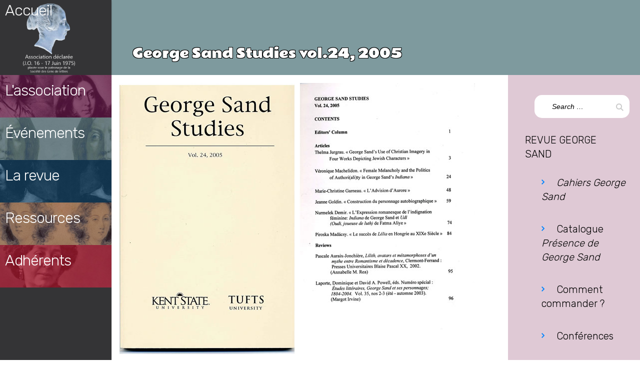

--- FILE ---
content_type: text/html; charset=UTF-8
request_url: https://www.amisdegeorgesand.info/gss24/
body_size: 8731
content:
<!DOCTYPE html>
<html lang="fr-FR" itemscope itemtype="http://schema.org/WebSite">
<head>
<meta charset="UTF-8">
<meta name="viewport" content="width=device-width, initial-scale=1">
<link rel="profile" href="http://gmpg.org/xfn/11">
<link rel="pingback" href="https://www.amisdegeorgesand.info/xmlrpc.php">
<title>George Sand Studies vol.24, 2005 &#8211; Les Amis de George Sand</title>
<meta name='robots' content='max-image-preview:large' />
	<style>img:is([sizes="auto" i], [sizes^="auto," i]) { contain-intrinsic-size: 3000px 1500px }</style>
	<link rel="alternate" type="application/rss+xml" title="Les Amis de George Sand &raquo; Flux" href="https://www.amisdegeorgesand.info/feed/" />
<link rel="alternate" type="application/rss+xml" title="Les Amis de George Sand &raquo; Flux des commentaires" href="https://www.amisdegeorgesand.info/comments/feed/" />
<script type="text/javascript">
/* <![CDATA[ */
window._wpemojiSettings = {"baseUrl":"https:\/\/s.w.org\/images\/core\/emoji\/15.0.3\/72x72\/","ext":".png","svgUrl":"https:\/\/s.w.org\/images\/core\/emoji\/15.0.3\/svg\/","svgExt":".svg","source":{"concatemoji":"https:\/\/www.amisdegeorgesand.info\/wp-includes\/js\/wp-emoji-release.min.js?ver=6.7.4.1759134344"}};
/*! This file is auto-generated */
!function(i,n){var o,s,e;function c(e){try{var t={supportTests:e,timestamp:(new Date).valueOf()};sessionStorage.setItem(o,JSON.stringify(t))}catch(e){}}function p(e,t,n){e.clearRect(0,0,e.canvas.width,e.canvas.height),e.fillText(t,0,0);var t=new Uint32Array(e.getImageData(0,0,e.canvas.width,e.canvas.height).data),r=(e.clearRect(0,0,e.canvas.width,e.canvas.height),e.fillText(n,0,0),new Uint32Array(e.getImageData(0,0,e.canvas.width,e.canvas.height).data));return t.every(function(e,t){return e===r[t]})}function u(e,t,n){switch(t){case"flag":return n(e,"\ud83c\udff3\ufe0f\u200d\u26a7\ufe0f","\ud83c\udff3\ufe0f\u200b\u26a7\ufe0f")?!1:!n(e,"\ud83c\uddfa\ud83c\uddf3","\ud83c\uddfa\u200b\ud83c\uddf3")&&!n(e,"\ud83c\udff4\udb40\udc67\udb40\udc62\udb40\udc65\udb40\udc6e\udb40\udc67\udb40\udc7f","\ud83c\udff4\u200b\udb40\udc67\u200b\udb40\udc62\u200b\udb40\udc65\u200b\udb40\udc6e\u200b\udb40\udc67\u200b\udb40\udc7f");case"emoji":return!n(e,"\ud83d\udc26\u200d\u2b1b","\ud83d\udc26\u200b\u2b1b")}return!1}function f(e,t,n){var r="undefined"!=typeof WorkerGlobalScope&&self instanceof WorkerGlobalScope?new OffscreenCanvas(300,150):i.createElement("canvas"),a=r.getContext("2d",{willReadFrequently:!0}),o=(a.textBaseline="top",a.font="600 32px Arial",{});return e.forEach(function(e){o[e]=t(a,e,n)}),o}function t(e){var t=i.createElement("script");t.src=e,t.defer=!0,i.head.appendChild(t)}"undefined"!=typeof Promise&&(o="wpEmojiSettingsSupports",s=["flag","emoji"],n.supports={everything:!0,everythingExceptFlag:!0},e=new Promise(function(e){i.addEventListener("DOMContentLoaded",e,{once:!0})}),new Promise(function(t){var n=function(){try{var e=JSON.parse(sessionStorage.getItem(o));if("object"==typeof e&&"number"==typeof e.timestamp&&(new Date).valueOf()<e.timestamp+604800&&"object"==typeof e.supportTests)return e.supportTests}catch(e){}return null}();if(!n){if("undefined"!=typeof Worker&&"undefined"!=typeof OffscreenCanvas&&"undefined"!=typeof URL&&URL.createObjectURL&&"undefined"!=typeof Blob)try{var e="postMessage("+f.toString()+"("+[JSON.stringify(s),u.toString(),p.toString()].join(",")+"));",r=new Blob([e],{type:"text/javascript"}),a=new Worker(URL.createObjectURL(r),{name:"wpTestEmojiSupports"});return void(a.onmessage=function(e){c(n=e.data),a.terminate(),t(n)})}catch(e){}c(n=f(s,u,p))}t(n)}).then(function(e){for(var t in e)n.supports[t]=e[t],n.supports.everything=n.supports.everything&&n.supports[t],"flag"!==t&&(n.supports.everythingExceptFlag=n.supports.everythingExceptFlag&&n.supports[t]);n.supports.everythingExceptFlag=n.supports.everythingExceptFlag&&!n.supports.flag,n.DOMReady=!1,n.readyCallback=function(){n.DOMReady=!0}}).then(function(){return e}).then(function(){var e;n.supports.everything||(n.readyCallback(),(e=n.source||{}).concatemoji?t(e.concatemoji):e.wpemoji&&e.twemoji&&(t(e.twemoji),t(e.wpemoji)))}))}((window,document),window._wpemojiSettings);
/* ]]> */
</script>
<link rel='stylesheet' id='wpapp-styles-css' href='https://www.amisdegeorgesand.info/wp-content/plugins/wordpress-easy-paypal-payment-or-donation-accept-plugin/wpapp-styles.css?ver=6.7.4.1759134344' type='text/css' media='all' />
<style id='wp-emoji-styles-inline-css' type='text/css'>

	img.wp-smiley, img.emoji {
		display: inline !important;
		border: none !important;
		box-shadow: none !important;
		height: 1em !important;
		width: 1em !important;
		margin: 0 0.07em !important;
		vertical-align: -0.1em !important;
		background: none !important;
		padding: 0 !important;
	}
</style>
<link rel='stylesheet' id='wp-block-library-css' href='https://www.amisdegeorgesand.info/wp-includes/css/dist/block-library/style.min.css?ver=6.7.4.1759134344' type='text/css' media='all' />
<style id='pdfemb-pdf-embedder-viewer-style-inline-css' type='text/css'>
.wp-block-pdfemb-pdf-embedder-viewer{max-width:none}

</style>
<style id='classic-theme-styles-inline-css' type='text/css'>
/*! This file is auto-generated */
.wp-block-button__link{color:#fff;background-color:#32373c;border-radius:9999px;box-shadow:none;text-decoration:none;padding:calc(.667em + 2px) calc(1.333em + 2px);font-size:1.125em}.wp-block-file__button{background:#32373c;color:#fff;text-decoration:none}
</style>
<style id='global-styles-inline-css' type='text/css'>
:root{--wp--preset--aspect-ratio--square: 1;--wp--preset--aspect-ratio--4-3: 4/3;--wp--preset--aspect-ratio--3-4: 3/4;--wp--preset--aspect-ratio--3-2: 3/2;--wp--preset--aspect-ratio--2-3: 2/3;--wp--preset--aspect-ratio--16-9: 16/9;--wp--preset--aspect-ratio--9-16: 9/16;--wp--preset--color--black: #000000;--wp--preset--color--cyan-bluish-gray: #abb8c3;--wp--preset--color--white: #ffffff;--wp--preset--color--pale-pink: #f78da7;--wp--preset--color--vivid-red: #cf2e2e;--wp--preset--color--luminous-vivid-orange: #ff6900;--wp--preset--color--luminous-vivid-amber: #fcb900;--wp--preset--color--light-green-cyan: #7bdcb5;--wp--preset--color--vivid-green-cyan: #00d084;--wp--preset--color--pale-cyan-blue: #8ed1fc;--wp--preset--color--vivid-cyan-blue: #0693e3;--wp--preset--color--vivid-purple: #9b51e0;--wp--preset--gradient--vivid-cyan-blue-to-vivid-purple: linear-gradient(135deg,rgba(6,147,227,1) 0%,rgb(155,81,224) 100%);--wp--preset--gradient--light-green-cyan-to-vivid-green-cyan: linear-gradient(135deg,rgb(122,220,180) 0%,rgb(0,208,130) 100%);--wp--preset--gradient--luminous-vivid-amber-to-luminous-vivid-orange: linear-gradient(135deg,rgba(252,185,0,1) 0%,rgba(255,105,0,1) 100%);--wp--preset--gradient--luminous-vivid-orange-to-vivid-red: linear-gradient(135deg,rgba(255,105,0,1) 0%,rgb(207,46,46) 100%);--wp--preset--gradient--very-light-gray-to-cyan-bluish-gray: linear-gradient(135deg,rgb(238,238,238) 0%,rgb(169,184,195) 100%);--wp--preset--gradient--cool-to-warm-spectrum: linear-gradient(135deg,rgb(74,234,220) 0%,rgb(151,120,209) 20%,rgb(207,42,186) 40%,rgb(238,44,130) 60%,rgb(251,105,98) 80%,rgb(254,248,76) 100%);--wp--preset--gradient--blush-light-purple: linear-gradient(135deg,rgb(255,206,236) 0%,rgb(152,150,240) 100%);--wp--preset--gradient--blush-bordeaux: linear-gradient(135deg,rgb(254,205,165) 0%,rgb(254,45,45) 50%,rgb(107,0,62) 100%);--wp--preset--gradient--luminous-dusk: linear-gradient(135deg,rgb(255,203,112) 0%,rgb(199,81,192) 50%,rgb(65,88,208) 100%);--wp--preset--gradient--pale-ocean: linear-gradient(135deg,rgb(255,245,203) 0%,rgb(182,227,212) 50%,rgb(51,167,181) 100%);--wp--preset--gradient--electric-grass: linear-gradient(135deg,rgb(202,248,128) 0%,rgb(113,206,126) 100%);--wp--preset--gradient--midnight: linear-gradient(135deg,rgb(2,3,129) 0%,rgb(40,116,252) 100%);--wp--preset--font-size--small: 13px;--wp--preset--font-size--medium: 20px;--wp--preset--font-size--large: 36px;--wp--preset--font-size--x-large: 42px;--wp--preset--spacing--20: 0.44rem;--wp--preset--spacing--30: 0.67rem;--wp--preset--spacing--40: 1rem;--wp--preset--spacing--50: 1.5rem;--wp--preset--spacing--60: 2.25rem;--wp--preset--spacing--70: 3.38rem;--wp--preset--spacing--80: 5.06rem;--wp--preset--shadow--natural: 6px 6px 9px rgba(0, 0, 0, 0.2);--wp--preset--shadow--deep: 12px 12px 50px rgba(0, 0, 0, 0.4);--wp--preset--shadow--sharp: 6px 6px 0px rgba(0, 0, 0, 0.2);--wp--preset--shadow--outlined: 6px 6px 0px -3px rgba(255, 255, 255, 1), 6px 6px rgba(0, 0, 0, 1);--wp--preset--shadow--crisp: 6px 6px 0px rgba(0, 0, 0, 1);}:where(.is-layout-flex){gap: 0.5em;}:where(.is-layout-grid){gap: 0.5em;}body .is-layout-flex{display: flex;}.is-layout-flex{flex-wrap: wrap;align-items: center;}.is-layout-flex > :is(*, div){margin: 0;}body .is-layout-grid{display: grid;}.is-layout-grid > :is(*, div){margin: 0;}:where(.wp-block-columns.is-layout-flex){gap: 2em;}:where(.wp-block-columns.is-layout-grid){gap: 2em;}:where(.wp-block-post-template.is-layout-flex){gap: 1.25em;}:where(.wp-block-post-template.is-layout-grid){gap: 1.25em;}.has-black-color{color: var(--wp--preset--color--black) !important;}.has-cyan-bluish-gray-color{color: var(--wp--preset--color--cyan-bluish-gray) !important;}.has-white-color{color: var(--wp--preset--color--white) !important;}.has-pale-pink-color{color: var(--wp--preset--color--pale-pink) !important;}.has-vivid-red-color{color: var(--wp--preset--color--vivid-red) !important;}.has-luminous-vivid-orange-color{color: var(--wp--preset--color--luminous-vivid-orange) !important;}.has-luminous-vivid-amber-color{color: var(--wp--preset--color--luminous-vivid-amber) !important;}.has-light-green-cyan-color{color: var(--wp--preset--color--light-green-cyan) !important;}.has-vivid-green-cyan-color{color: var(--wp--preset--color--vivid-green-cyan) !important;}.has-pale-cyan-blue-color{color: var(--wp--preset--color--pale-cyan-blue) !important;}.has-vivid-cyan-blue-color{color: var(--wp--preset--color--vivid-cyan-blue) !important;}.has-vivid-purple-color{color: var(--wp--preset--color--vivid-purple) !important;}.has-black-background-color{background-color: var(--wp--preset--color--black) !important;}.has-cyan-bluish-gray-background-color{background-color: var(--wp--preset--color--cyan-bluish-gray) !important;}.has-white-background-color{background-color: var(--wp--preset--color--white) !important;}.has-pale-pink-background-color{background-color: var(--wp--preset--color--pale-pink) !important;}.has-vivid-red-background-color{background-color: var(--wp--preset--color--vivid-red) !important;}.has-luminous-vivid-orange-background-color{background-color: var(--wp--preset--color--luminous-vivid-orange) !important;}.has-luminous-vivid-amber-background-color{background-color: var(--wp--preset--color--luminous-vivid-amber) !important;}.has-light-green-cyan-background-color{background-color: var(--wp--preset--color--light-green-cyan) !important;}.has-vivid-green-cyan-background-color{background-color: var(--wp--preset--color--vivid-green-cyan) !important;}.has-pale-cyan-blue-background-color{background-color: var(--wp--preset--color--pale-cyan-blue) !important;}.has-vivid-cyan-blue-background-color{background-color: var(--wp--preset--color--vivid-cyan-blue) !important;}.has-vivid-purple-background-color{background-color: var(--wp--preset--color--vivid-purple) !important;}.has-black-border-color{border-color: var(--wp--preset--color--black) !important;}.has-cyan-bluish-gray-border-color{border-color: var(--wp--preset--color--cyan-bluish-gray) !important;}.has-white-border-color{border-color: var(--wp--preset--color--white) !important;}.has-pale-pink-border-color{border-color: var(--wp--preset--color--pale-pink) !important;}.has-vivid-red-border-color{border-color: var(--wp--preset--color--vivid-red) !important;}.has-luminous-vivid-orange-border-color{border-color: var(--wp--preset--color--luminous-vivid-orange) !important;}.has-luminous-vivid-amber-border-color{border-color: var(--wp--preset--color--luminous-vivid-amber) !important;}.has-light-green-cyan-border-color{border-color: var(--wp--preset--color--light-green-cyan) !important;}.has-vivid-green-cyan-border-color{border-color: var(--wp--preset--color--vivid-green-cyan) !important;}.has-pale-cyan-blue-border-color{border-color: var(--wp--preset--color--pale-cyan-blue) !important;}.has-vivid-cyan-blue-border-color{border-color: var(--wp--preset--color--vivid-cyan-blue) !important;}.has-vivid-purple-border-color{border-color: var(--wp--preset--color--vivid-purple) !important;}.has-vivid-cyan-blue-to-vivid-purple-gradient-background{background: var(--wp--preset--gradient--vivid-cyan-blue-to-vivid-purple) !important;}.has-light-green-cyan-to-vivid-green-cyan-gradient-background{background: var(--wp--preset--gradient--light-green-cyan-to-vivid-green-cyan) !important;}.has-luminous-vivid-amber-to-luminous-vivid-orange-gradient-background{background: var(--wp--preset--gradient--luminous-vivid-amber-to-luminous-vivid-orange) !important;}.has-luminous-vivid-orange-to-vivid-red-gradient-background{background: var(--wp--preset--gradient--luminous-vivid-orange-to-vivid-red) !important;}.has-very-light-gray-to-cyan-bluish-gray-gradient-background{background: var(--wp--preset--gradient--very-light-gray-to-cyan-bluish-gray) !important;}.has-cool-to-warm-spectrum-gradient-background{background: var(--wp--preset--gradient--cool-to-warm-spectrum) !important;}.has-blush-light-purple-gradient-background{background: var(--wp--preset--gradient--blush-light-purple) !important;}.has-blush-bordeaux-gradient-background{background: var(--wp--preset--gradient--blush-bordeaux) !important;}.has-luminous-dusk-gradient-background{background: var(--wp--preset--gradient--luminous-dusk) !important;}.has-pale-ocean-gradient-background{background: var(--wp--preset--gradient--pale-ocean) !important;}.has-electric-grass-gradient-background{background: var(--wp--preset--gradient--electric-grass) !important;}.has-midnight-gradient-background{background: var(--wp--preset--gradient--midnight) !important;}.has-small-font-size{font-size: var(--wp--preset--font-size--small) !important;}.has-medium-font-size{font-size: var(--wp--preset--font-size--medium) !important;}.has-large-font-size{font-size: var(--wp--preset--font-size--large) !important;}.has-x-large-font-size{font-size: var(--wp--preset--font-size--x-large) !important;}
:where(.wp-block-post-template.is-layout-flex){gap: 1.25em;}:where(.wp-block-post-template.is-layout-grid){gap: 1.25em;}
:where(.wp-block-columns.is-layout-flex){gap: 2em;}:where(.wp-block-columns.is-layout-grid){gap: 2em;}
:root :where(.wp-block-pullquote){font-size: 1.5em;line-height: 1.6;}
</style>
<link rel='stylesheet' id='collapseomatic-css-css' href='https://www.amisdegeorgesand.info/wp-content/plugins/jquery-collapse-o-matic/light_style.css?ver=1.6.1759134344' type='text/css' media='all' />
<link rel='stylesheet' id='ivory-search-styles-css' href='https://www.amisdegeorgesand.info/wp-content/plugins/add-search-to-menu/public/css/ivory-search.min.css?ver=5.5.8.1759134344' type='text/css' media='all' />
<link rel='stylesheet' id='parent-style-css' href='https://www.amisdegeorgesand.info/wp-content/themes/qoob/style.css?ver=6.7.4.1759134344' type='text/css' media='all' />
<link rel='stylesheet' id='child-style-css' href='https://www.amisdegeorgesand.info/wp-content/themes/qoob-child/style.css?ver=6.7.4.1759134344' type='text/css' media='all' />
<link rel='stylesheet' id='qoob_custom_bootstrap-css' href='https://www.amisdegeorgesand.info/wp-content/themes/qoob/css/bootstrap.css?ver=6.7.4.1759134344' type='text/css' media='all' />
<link rel='stylesheet' id='qoob-fonts-css' href='https://www.amisdegeorgesand.info/wp-content/themes/qoob/css/fonts/fonts.css?ver=6.7.4.1759134344' type='text/css' media='all' />
<link rel='stylesheet' id='megafish-css' href='https://www.amisdegeorgesand.info/wp-content/themes/qoob/css/megafish.css?ver=6.7.4.1759134344' type='text/css' media='all' />
<link rel='stylesheet' id='magnific-popup-css' href='https://www.amisdegeorgesand.info/wp-content/themes/qoob/css/magnific-popup.css?ver=6.7.4.1759134344' type='text/css' media='all' />
<link rel='stylesheet' id='qoob-theme-style-css' href='https://www.amisdegeorgesand.info/wp-content/themes/qoob-child/style.css?ver=6.7.4.1759134344' type='text/css' media='all' />
<link rel='stylesheet' id='blocks-css' href='https://www.amisdegeorgesand.info/wp-content/themes/qoob/css/blocks.css?ver=6.7.4.1759134344' type='text/css' media='all' />
<link rel='stylesheet' id='qoob-social-icons-widget-css' href='https://www.amisdegeorgesand.info/wp-content/themes/qoob/inc/widgets/social_icons/social-icons-widget.css?ver=6.7.4.1759134344' type='text/css' media='all' />
<link rel='stylesheet' id='ari-fancybox-css' href='https://www.amisdegeorgesand.info/wp-content/plugins/ari-fancy-lightbox/assets/fancybox/jquery.fancybox.min.css?ver=1.3.10.1759134344' type='text/css' media='all' />
<script type="text/javascript" src="https://www.amisdegeorgesand.info/wp-includes/js/jquery/jquery.min.js?ver=3.7.1.1759134344" id="jquery-core-js"></script>
<script type="text/javascript" src="https://www.amisdegeorgesand.info/wp-includes/js/jquery/jquery-migrate.min.js?ver=3.4.1.1759134344" id="jquery-migrate-js"></script>
<script type="text/javascript" src="https://www.amisdegeorgesand.info/wp-content/themes/qoob/js/common.js?ver=6.7.4.1759134344" id="qoob-theme-common-js"></script>
<script type="text/javascript" id="qoob-theme-contact-js-extra">
/* <![CDATA[ */
var ajax_object = {"ajax_url":"https:\/\/www.amisdegeorgesand.info\/wp-admin\/admin-ajax.php"};
/* ]]> */
</script>
<script type="text/javascript" src="https://www.amisdegeorgesand.info/wp-content/themes/qoob/js/contact.js?ver=6.7.4.1759134344" id="qoob-theme-contact-js"></script>
<script type="text/javascript" id="ari-fancybox-js-extra">
/* <![CDATA[ */
var ARI_FANCYBOX = {"lightbox":{"backFocus":false,"trapFocus":false,"thumbs":{"hideOnClose":false},"touch":{"vertical":true,"momentum":true},"buttons":["slideShow","fullScreen","thumbs","close"],"lang":"custom","i18n":{"custom":{"PREV":"Previous","NEXT":"Next","PLAY_START":"Start slideshow (P)","PLAY_STOP":"Stop slideshow (P)","FULL_SCREEN":"Full screen (F)","THUMBS":"Thumbnails (G)","CLOSE":"Close (Esc)","ERROR":"The requested content cannot be loaded. <br\/> Please try again later."}}},"convert":{"pdf":{"convert":true}},"viewers":{"pdfjs":{"url":"https:\/\/www.amisdegeorgesand.info\/wp-content\/plugins\/ari-fancy-lightbox\/assets\/pdfjs\/web\/viewer.html"}}};
/* ]]> */
</script>
<script type="text/javascript" src="https://www.amisdegeorgesand.info/wp-content/plugins/ari-fancy-lightbox/assets/fancybox/jquery.fancybox.min.js?ver=1.3.10.1759134344" id="ari-fancybox-js"></script>
<link rel="https://api.w.org/" href="https://www.amisdegeorgesand.info/wp-json/" /><link rel="alternate" title="JSON" type="application/json" href="https://www.amisdegeorgesand.info/wp-json/wp/v2/pages/504" /><link rel="EditURI" type="application/rsd+xml" title="RSD" href="https://www.amisdegeorgesand.info/xmlrpc.php?rsd" />
<meta name="generator" content="WordPress 6.7.4" />
<link rel="canonical" href="https://www.amisdegeorgesand.info/gss24/" />
<link rel='shortlink' href='https://www.amisdegeorgesand.info/?p=504' />
<link rel="alternate" title="oEmbed (JSON)" type="application/json+oembed" href="https://www.amisdegeorgesand.info/wp-json/oembed/1.0/embed?url=https%3A%2F%2Fwww.amisdegeorgesand.info%2Fgss24%2F" />
<link rel="alternate" title="oEmbed (XML)" type="text/xml+oembed" href="https://www.amisdegeorgesand.info/wp-json/oembed/1.0/embed?url=https%3A%2F%2Fwww.amisdegeorgesand.info%2Fgss24%2F&#038;format=xml" />
	<link rel="preconnect" href="https://fonts.googleapis.com">
	<link rel="preconnect" href="https://fonts.gstatic.com">
	<link href='https://fonts.googleapis.com/css2?display=swap&family=Rubik:wght@300&family=Rammetto+One&family=Permanent+Marker' rel='stylesheet'><style type="text/css">BODY .fancybox-container{z-index:200000}BODY .fancybox-is-open .fancybox-bg{opacity:0.87}BODY .fancybox-bg {background-color:#0f0f11}BODY .fancybox-thumbs {background-color:#ffffff}</style><link rel="icon" href="https://www.amisdegeorgesand.info/wp-content/uploads/2017/12/cropped-imagefondpaille-1-32x32.gif" sizes="32x32" />
<link rel="icon" href="https://www.amisdegeorgesand.info/wp-content/uploads/2017/12/cropped-imagefondpaille-1-192x192.gif" sizes="192x192" />
<link rel="apple-touch-icon" href="https://www.amisdegeorgesand.info/wp-content/uploads/2017/12/cropped-imagefondpaille-1-180x180.gif" />
<meta name="msapplication-TileImage" content="https://www.amisdegeorgesand.info/wp-content/uploads/2017/12/cropped-imagefondpaille-1-270x270.gif" />
	<style id="egf-frontend-styles" type="text/css">
		h2 {font-family: 'Rubik', sans-serif;font-style: normal;font-weight: 300;} h3 {font-family: 'Rubik', sans-serif;font-style: normal;font-weight: 300;letter-spacing: -1px;} h1 {font-family: 'Rammetto One', sans-serif;font-style: normal;font-weight: 400;} h4 {font-family: 'Permanent Marker', sans-serif;font-style: normal;font-weight: 400;} p {} h5 {} h6 {} 	</style>
	</head>

<body class="page-template-default page page-id-504 qoob">
<div class="loader-wrap"></div>
<div class="loader">
	<span></span>
	<span></span>
	<span></span>
	<span></span>
</div>
<div id="page" class="site">
	<a class="skip-link screen-reader-text" href="#main">Skip to content</a>

	<header id="masthead" class="site-header" role="banner">
			<div class="containerhead">
			<div class="containertitrepr">
										<h3 class="home"><a class="trois" href="https://www.amisdegeorgesand.info/" rel="home" style="color: #fff !important;margin-top: -30px;position: absolute;top: 30px;">Accueil</a></h3>
							</div>
		
				<div class="containertitreessai">
				<article id="post-504" class="posts-list post-504 page type-page status-publish hentry">						<div class="entry-thumbnail">		<img width="1000" height="249" src="https://www.amisdegeorgesand.info/wp-content/uploads/2017/12/cropped-cropped-bandeau-GS2-rose.jpg" class="attachment-imagemenu2 size-imagemenu2 wp-post-image" alt="" decoding="async" fetchpriority="high" srcset="https://www.amisdegeorgesand.info/wp-content/uploads/2017/12/cropped-cropped-bandeau-GS2-rose.jpg 1000w, https://www.amisdegeorgesand.info/wp-content/uploads/2017/12/cropped-cropped-bandeau-GS2-rose-300x75.jpg 300w, https://www.amisdegeorgesand.info/wp-content/uploads/2017/12/cropped-cropped-bandeau-GS2-rose-768x191.jpg 768w" sizes="(max-width: 1000px) 100vw, 1000px" />	</div>					<div class="entry-wrap-content3">				<header class="entry-header">			<h3 class="titremenu"><a style="color: #fff !important;" href="https://www.amisdegeorgesand.info/nousconnaitre/" rel="bookmark">L'association</a></h3></header><!-- .entry-header -->		<div class="entry-content">					</div><!-- .entry-content -->		<div class="entry-meta">		</div><!-- .entry-meta -->					</div></article>
			</div>
				<div class="containertitreessai">
				<article >						<div class="entry-thumbnail">		<img width="1000" height="249" src="https://www.amisdegeorgesand.info/wp-content/uploads/2017/12/cropped-cropped-bandeau-GS2-gris.jpg" class="attachment-imagemenu2 size-imagemenu2 wp-post-image" alt="" decoding="async" srcset="https://www.amisdegeorgesand.info/wp-content/uploads/2017/12/cropped-cropped-bandeau-GS2-gris.jpg 1000w, https://www.amisdegeorgesand.info/wp-content/uploads/2017/12/cropped-cropped-bandeau-GS2-gris-300x75.jpg 300w, https://www.amisdegeorgesand.info/wp-content/uploads/2017/12/cropped-cropped-bandeau-GS2-gris-768x191.jpg 768w" sizes="(max-width: 1000px) 100vw, 1000px" />	</div>					<div class="entry-wrap-content3">				<header class="entry-header">			<h3 class="titremenu"><a style="color: #fff !important;" href="https://www.amisdegeorgesand.info/annonceadherents2022/" rel="bookmark">&Eacute;vénements</a></h3></header><!-- .entry-header -->		<div class="entry-content">					</div><!-- .entry-content -->		<div class="entry-meta">		</div><!-- .entry-meta -->					</div></article>
			</div>
			<div class="containertitreessai">
				<article id="post-504" class="posts-list post-504 page type-page status-publish hentry">						<div class="entry-thumbnail">		<img width="1000" height="249" src="https://www.amisdegeorgesand.info/wp-content/uploads/2017/12/cropped-cropped-bandeau-GS2-bleu.jpg" class="attachment-imagemenu2 size-imagemenu2 wp-post-image" alt="" decoding="async" srcset="https://www.amisdegeorgesand.info/wp-content/uploads/2017/12/cropped-cropped-bandeau-GS2-bleu.jpg 1000w, https://www.amisdegeorgesand.info/wp-content/uploads/2017/12/cropped-cropped-bandeau-GS2-bleu-300x75.jpg 300w, https://www.amisdegeorgesand.info/wp-content/uploads/2017/12/cropped-cropped-bandeau-GS2-bleu-768x191.jpg 768w" sizes="(max-width: 1000px) 100vw, 1000px" />	</div>					<div class="entry-wrap-content3">				<header class="entry-header">			<h3 class="titremenu"><a style="color: #fff !important;" href="https://www.amisdegeorgesand.info/cahiersgs/" rel="bookmark">La revue</a></h3>	</header><!-- .entry-header -->		<div class="entry-content">					</div><!-- .entry-content -->		<div class="entry-meta">		</div><!-- .entry-meta -->					</div></article>
			</div>
			
			<div class="containertitreessai">
				<article id="post-504" class="posts-list post-504 page type-page status-publish hentry">						<div class="entry-thumbnail">		<img width="871" height="217" src="https://www.amisdegeorgesand.info/wp-content/uploads/2018/02/bandeauressources.jpg" class="attachment-imagemenu2 size-imagemenu2 wp-post-image" alt="" decoding="async" srcset="https://www.amisdegeorgesand.info/wp-content/uploads/2018/02/bandeauressources.jpg 871w, https://www.amisdegeorgesand.info/wp-content/uploads/2018/02/bandeauressources-300x75.jpg 300w, https://www.amisdegeorgesand.info/wp-content/uploads/2018/02/bandeauressources-768x191.jpg 768w" sizes="(max-width: 871px) 100vw, 871px" />	</div>					<div class="entry-wrap-content3">				<header class="entry-header">			<h3 class="titremenu"><a style="color: #fff !important;" href="https://www.amisdegeorgesand.info/ressources-5/" rel="bookmark">Ressources</a></h3>	</header><!-- .entry-header -->		<div class="entry-content">					</div><!-- .entry-content -->		<div class="entry-meta">		</div><!-- .entry-meta -->					</div></article>
			</div>
			<div class="containertitreessai">
			<article id="post-504" class="posts-list post-504 page type-page status-publish hentry">						<div class="entry-thumbnail">		<img width="1000" height="249" src="https://www.amisdegeorgesand.info/wp-content/uploads/2017/12/cropped-cropped-bandeau-GS2-marron.jpg" class="attachment-imagemenu2 size-imagemenu2 wp-post-image" alt="" decoding="async" srcset="https://www.amisdegeorgesand.info/wp-content/uploads/2017/12/cropped-cropped-bandeau-GS2-marron.jpg 1000w, https://www.amisdegeorgesand.info/wp-content/uploads/2017/12/cropped-cropped-bandeau-GS2-marron-300x75.jpg 300w, https://www.amisdegeorgesand.info/wp-content/uploads/2017/12/cropped-cropped-bandeau-GS2-marron-768x191.jpg 768w" sizes="(max-width: 1000px) 100vw, 1000px" />	</div>					<div class="entry-wrap-content3">				<header class="entry-header">		<h3 class="titremenu"><a style="color: #fff !important;" href="https://www.amisdegeorgesand.info/infoadherents/" rel="bookmark">Adhérents</a></h3>		</header><!-- .entry-header -->		<div class="entry-content">					</div><!-- .entry-content -->		<div class="entry-meta">		</div><!-- .entry-meta -->					</div></article>
			</div>
			
			<!-- .site-branding -->
			<button id="mobile-menu-button">
				<span class="icon">
					<i class="line"></i>
					<i class="line"></i>
					<i class="line"></i>
				</span>
				<strong class="screen-reader-text">Menu</strong>
			</button>
			<!-- #site-navigation -->
		</div>

	</header><!-- #masthead -->
	<div id='mmenu-wrap'>
		<!-- <div class="container"></div> -->
	</div>
	<div id="content" class="site-content">
	<div class="entry-thumbnail-full" style="background-image: url(http://lulla00005.mutu.firstheberg.net/gs5/wp-content/uploads/2018/02/bandeauhome-6.jpg)">
	
	<div class="containerhome">

		

			<h2 class="post-title">George Sand Studies vol.24, 2005</h2>

			

	</div>

</div>
<div id="primary" class="content-area container">
	<main id="main" class="site-main" role="main">
		<article id="post-504" class="post-504 page type-page status-publish hentry">
			

			<div class="entry-content">
				
<p><img decoding="async" src="https://www.amisdegeorgesand.info/wp-content/www/images/GSS24.jpg" /></p>
<p><strong><a href="http://people.hofstra.edu/faculty/David_A_Powell/GSA/sand-studies.htm" target="_blank">Voir les sommaires des autres numéros</a><br /> dans le site internet de la <em>George Sand Association</em> :<br /><a href="http://people.hofstra.edu/faculty/David_A_Powell/GSA/index.htm">http://people.hofstra.edu/faculty/David_A_Powell/GSA/index.htm</a> </strong></p>
			</div><!-- .entry-content -->

			<footer class="entry-footer">
							</footer><!-- .entry-footer -->
		</article><!-- #post-## -->
	</main>
	<!-- #main -->
	
</div><!-- #primary -->

<aside id="secondary" class="widget-area col-lg-3" role="complementary">
	<section id="search-2" class="widget widget_search"><form role="search" method="get" class="search-form" action="https://www.amisdegeorgesand.info/">
				<label>
					<span class="screen-reader-text">Search for:</span>
					<input type="search" class="search-field" placeholder="Search &hellip;" value="" name="s" />
						<button type="submit" class="search-submit"><span class="screen-reader-text">Search</span></button>
				</label>

			</form></section><section id="nav_menu-4" class="widget widget_nav_menu"></section><section id="nav_menu-6" class="widget widget_nav_menu"><h2 class="widget-title">Revue George Sand</h2><div class="menu-revue-george-sand-container"><ul id="menu-revue-george-sand" class="menu"><li id="menu-item-2304" class="menu-item menu-item-type-post_type menu-item-object-post menu-item-2304"><a href="https://www.amisdegeorgesand.info/cahiersgs/"><em>Cahiers George Sand</em></a></li>
<li id="menu-item-2305" class="menu-item menu-item-type-post_type menu-item-object-page menu-item-2305"><a href="https://www.amisdegeorgesand.info/presence/">Catalogue <em>Présence de George Sand</em></a></li>
<li id="menu-item-3607" class="menu-item menu-item-type-post_type menu-item-object-post menu-item-3607"><a href="https://www.amisdegeorgesand.info/comment-commander/">Comment commander ?</a></li>
<li id="menu-item-2306" class="menu-item menu-item-type-post_type menu-item-object-page menu-item-2306"><a href="https://www.amisdegeorgesand.info/textes_exclusifs/">Conférences</a></li>
</ul></div></section><section id="nav_menu-8" class="widget widget_nav_menu"><h2 class="widget-title">Événements sandiens</h2><div class="menu-evenements-sandiens-container"><ul id="menu-evenements-sandiens" class="menu"><li id="menu-item-2312" class="menu-item menu-item-type-post_type menu-item-object-post menu-item-2312"><a href="https://www.amisdegeorgesand.info/agenda-2025/">Agenda 2025</a></li>
<li id="menu-item-2313" class="menu-item menu-item-type-post_type menu-item-object-post menu-item-2313"><a href="https://www.amisdegeorgesand.info/annonceadherents2025/">Annonces des adhérents 2025</a></li>
<li id="menu-item-2319" class="menu-item menu-item-type-post_type menu-item-object-page menu-item-2319"><a href="https://www.amisdegeorgesand.info/2016_10_colloque_gs_et_svt/"><em>George Sand et les sciences de la Vie et de la Terre</em></a></li>
<li id="menu-item-2314" class="menu-item menu-item-type-post_type menu-item-object-page menu-item-2314"><a href="https://www.amisdegeorgesand.info/sompays/">Au pays de George Sand</a></li>
<li id="menu-item-2315" class="menu-item menu-item-type-post_type menu-item-object-page menu-item-2315"><a href="https://www.amisdegeorgesand.info/archives/">Archives</a></li>
</ul></div></section><section id="nav_menu-5" class="widget widget_nav_menu"><h2 class="widget-title">Association</h2><div class="menu-association-container"><ul id="menu-association" class="menu"><li id="menu-item-2323" class="menu-item menu-item-type-post_type menu-item-object-page menu-item-2323"><a href="https://www.amisdegeorgesand.info/adhesi/">Adhésion</a></li>
<li id="menu-item-2324" class="menu-item menu-item-type-post_type menu-item-object-post menu-item-2324"><a href="https://www.amisdegeorgesand.info/agenda-2025/">Agenda 2025</a></li>
<li id="menu-item-2325" class="menu-item menu-item-type-post_type menu-item-object-post menu-item-2325"><a href="https://www.amisdegeorgesand.info/annonceadherents2025/">Annonces des adhérents 2025</a></li>
<li id="menu-item-2326" class="menu-item menu-item-type-post_type menu-item-object-page menu-item-2326"><a href="https://www.amisdegeorgesand.info/lubin/">Georges Lubin</a></li>
</ul></div></section><section id="nav_menu-7" class="widget widget_nav_menu"><h2 class="widget-title">Ressources</h2><div class="menu-ressources-container"><ul id="menu-ressources" class="menu"><li id="menu-item-2408" class="menu-item menu-item-type-post_type menu-item-object-post menu-item-has-children menu-item-2408"><a href="https://www.amisdegeorgesand.info/ressources-5/">Ressources</a>
<ul class="sub-menu">
	<li id="menu-item-2308" class="menu-item menu-item-type-post_type menu-item-object-page menu-item-2308"><a href="https://www.amisdegeorgesand.info/ressourcesdoc/">Ressources documentaires</a></li>
	<li id="menu-item-2445" class="menu-item menu-item-type-post_type menu-item-object-post menu-item-2445"><a href="https://www.amisdegeorgesand.info/ressources-audiovisuelles-2/">Ressources audiovisuelles</a></li>
</ul>
</li>
<li id="menu-item-2309" class="menu-item menu-item-type-post_type menu-item-object-page menu-item-2309"><a href="https://www.amisdegeorgesand.info/faq/">Questions/réponses Amis George Sand</a></li>
<li id="menu-item-2310" class="menu-item menu-item-type-post_type menu-item-object-page menu-item-2310"><a href="https://www.amisdegeorgesand.info/conseils/">Conseils recherche</a></li>
</ul></div></section><section id="nav_menu-9" class="widget widget_nav_menu"><h2 class="widget-title">Liens</h2><div class="menu-liens-container"><ul id="menu-liens" class="menu"><li id="menu-item-2316" class="menu-item menu-item-type-post_type menu-item-object-page menu-item-2316"><a href="https://www.amisdegeorgesand.info/liensnouveau/">Liens</a></li>
<li id="menu-item-3814" class="menu-item menu-item-type-custom menu-item-object-custom menu-item-3814"><a href="https://www.amisdegeorgesand.info/wp-content/www/index.html">Consulter l&rsquo;ancien site</a></li>
</ul></div></section><section id="nav_menu-10" class="widget widget_nav_menu"><h2 class="widget-title">Contact</h2><div class="menu-contact-container"><ul id="menu-contact" class="menu"><li id="menu-item-2317" class="menu-item menu-item-type-post_type menu-item-object-page menu-item-2317"><a href="https://www.amisdegeorgesand.info/email/">Nous contacter</a></li>
</ul></div></section><section id="custom_html-2" class="widget_text widget widget_custom_html"><h2 class="widget-title">Accueil</h2><div class="textwidget custom-html-widget"><a href="https://www.amisdegeorgesand.info/">Retour à l'accueil</a></div></section></aside><!-- #secondary -->
	

	</div><!-- #content -->

	<footer id="colophon" class="site-footer" role="contentinfo">
		<div class="site-info container">
						<h2>LES AMIS DE GEORGE SAND</h2><p class="footer">Association déclarée (J.O. 16 - 17 Juin 1975)<br/>Mairie de la Châtre, Place de l'Hôtel de Ville, 36400 La Châtre<br><a href="mailto:amisdegeorgesand1@orange.fr">amisdegeorgesand1@orange.fr</a><br>
			Copyright ©2015-2026 Association Les amis de George Sand.<br>
La reproduction du site https://www.amisdegeorgesand.info/ et de ses ressources est interdite, seul un usage privé est autorisé. Pour tout autre usage adressez votre demande d´autorisation à amisdegeorgesand1@orange.fr ou à notre adresse postale.</p>
		</div><!-- .site-info -->
	</footer><!-- #colophon -->
</div><!-- #page -->

<script type='text/javascript'>
var colomatduration = 'fast';
var colomatslideEffect = 'slideFade';
var colomatpauseInit = '';
var colomattouchstart = '1';
</script>
<style>
.collapseomatic_excerpt, .collapseomatic_content {
    margin-top: 0px;
    margin-left: 16px;
    padding: 0px;
    width: 80%;
}
.collapseomatic {

    background-repeat: no-repeat;
    padding: 0 0 10px 16px;
    cursor: pointer;
    display: block ruby;
    background-position-y: 31px;
}
</style>
<script type="text/javascript" src="https://www.amisdegeorgesand.info/wp-content/plugins/jquery-collapse-o-matic/js/collapse.js?ver=1.6.23.1759134344" id="collapseomatic-js-js"></script>
<script type="text/javascript" src="https://www.amisdegeorgesand.info/wp-content/themes/qoob/js/skip-link-focus-fix.js?ver=6.7.4.1759134344" id="qoob-theme-skip-link-focus-fix-js"></script>
<script type="text/javascript" src="https://www.amisdegeorgesand.info/wp-includes/js/imagesloaded.min.js?ver=5.0.0.1759134344" id="imagesloaded-js"></script>
<script type="text/javascript" src="https://www.amisdegeorgesand.info/wp-includes/js/hoverIntent.min.js?ver=1.10.2.1759134344" id="hoverIntent-js"></script>
<script type="text/javascript" src="https://www.amisdegeorgesand.info/wp-content/themes/qoob/js/superfish.js?ver=6.7.4.1759134344" id="superfish-js"></script>
<script type="text/javascript" src="https://www.amisdegeorgesand.info/wp-content/themes/qoob/js/navigation.js?ver=6.7.4.1759134344" id="qoob-theme-navigation-js"></script>
<script type="text/javascript" src="https://www.amisdegeorgesand.info/wp-includes/js/masonry.min.js?ver=4.2.2.1759134344" id="masonry-js"></script>
<script type="text/javascript" src="https://www.amisdegeorgesand.info/wp-content/themes/qoob/js/jquery.magnific-popup.js?ver=6.7.4.1759134344" id="magnific-popup-js"></script>
<script type="text/javascript" id="wpfront-scroll-top-js-extra">
/* <![CDATA[ */
var wpfront_scroll_top_data = {"data":{"css":"#wpfront-scroll-top-container{display:none;position:fixed;cursor:pointer;z-index:9999;opacity:0}#wpfront-scroll-top-container div.text-holder{padding:3px 10px;border-radius:3px;-webkit-border-radius:3px;-webkit-box-shadow:4px 4px 5px 0 rgba(50,50,50,.5);-moz-box-shadow:4px 4px 5px 0 rgba(50,50,50,.5);box-shadow:4px 4px 5px 0 rgba(50,50,50,.5)}#wpfront-scroll-top-container a{outline-style:none;box-shadow:none;text-decoration:none}            @media screen and (max-device-width: 640px) {\n                #wpfront-scroll-top-container {\n                    visibility: hidden;\n                }\n            }\n            #wpfront-scroll-top-container {right: 20px;bottom: 20px;}        #wpfront-scroll-top-container img {\n            width: 50px;\n            height: auto;\n        }\n        ","html":"<div id=\"wpfront-scroll-top-container\"><img src=\"https:\/\/www.amisdegeorgesand.info\/wp-content\/plugins\/wpfront-scroll-top\/images\/icons\/116.png\" alt=\"\" title=\"\" \/><\/div>","data":{"hide_iframe":true,"button_fade_duration":200,"auto_hide":true,"auto_hide_after":2,"scroll_offset":100,"button_opacity":0.8,"button_action":"top","button_action_element_selector":"","button_action_container_selector":"html, body","button_action_element_offset":"0","scroll_duration":400}}};
/* ]]> */
</script>
<script src="https://www.amisdegeorgesand.info/wp-content/plugins/wpfront-scroll-top/js/wpfront-scroll-top.min.js?ver=2.2.10081.1759134344" id="wpfront-scroll-top-js" async="async" defer="defer"></script>
<script type="text/javascript" id="ivory-search-scripts-js-extra">
/* <![CDATA[ */
var IvorySearchVars = {"is_analytics_enabled":"1"};
/* ]]> */
</script>
<script type="text/javascript" src="https://www.amisdegeorgesand.info/wp-content/plugins/add-search-to-menu/public/js/ivory-search.min.js?ver=5.5.8.1759134344" id="ivory-search-scripts-js"></script>
</body>
</html>


--- FILE ---
content_type: text/css
request_url: https://www.amisdegeorgesand.info/wp-content/themes/qoob-child/style.css?ver=6.7.4.1759134344
body_size: 3966
content:
/*
Theme Name:     Qoob Child
Description:    
Author:         GS
Template:       qoob

(optional values you can add: Theme URI, Author URI, Version, License, License URI, Tags, Text Domain)
*/
/*-------------------------------------------------------------->>> TABLE OF CONTENTS:----------------------------------------------------------------# Normalize# Typography# Elements# Forms# Header# Navigation	## Links	## Menus	## Mobile Menu	## Footer menu# Accessibility# Alignments# Clearings# Widgets# Content	## Posts and pages	## Widgets	## Asides	## Comments# Pagination# Footer# Infinite scroll# Media	## Captions	## Galleries	## Lightbox# Loader# Sidebar docs--------------------------------------------------------------*//*--------------------------------------------------------------# Normalize--------------------------------------------------------------*/
@import url('http://fonts.googleapis.com/css?family=Permanent+Marker');
.mail{
    width: 100%;
    height: auto;
    float: none;
    padding: 10px;
    margin-left: 0;
    text-align: center;
}
embed, iframe, object {

    max-width: inherit;

}
ul li, ol li {
  margin: 15px 0;
}
img.attachment-large.size-large
 {
    height: 300px;
    width: 100%;
    object-fit: cover;
}
.widget {
    margin: 0 0 1.5em;
    width: 120%;
}
.wp-caption-text {
    text-align: center;
    font-size: small;
}
h2.widget-title {
    color: #000;
    font-size: 2rem;
    text-transform: uppercase;
    padding-left: 0;
    margin-left: -10%;
}
@media screen and (min-width: 900px) {
.col-lg-3 {
    width: 25%;
    background-color: #dfc9d5;
    float: right;

}}
@media screen and (max-width: 900px) {
.col-lg-3 {
    width: 100%;
    background-color: #dfc9d5;
    float: right;

}}
input[type="search"] {

    color: #484848;
    border-radius: 15px;
    background-color: #fff;
    outline: none;
    border: none;
    width: 100%;
}
.widget ul li, .widget ul li a {
    font-size: 2rem;
    color: #000 !important;
	font-family: rubik;
}
.widget ul li, .widget ul li a:visited {
    font-size: 2rem;
    color: #000 !important;
	font-family: rubik;
}
.single-post-template.no-side-bar .entry-content {
    margin: auto;
    padding-top: 5.2rem;
    width: 100%;
    padding-left: 2%;
}
@media screen and (min-width: 900px) {
.site-footer {
    width: calc(100% - 223px);
    float: right;
}}
@media screen and (min-width: 550px) and (max-width: 900px) {
.site-footer {
    width: 80%;
    float: right;
}}
@media screen and (max-width: 550px) {
.site-footer {
    width: 100%;
    float: right;
}}
.containertitre31 {
display: block;
width: 100%;
height: auto;

padding: 10px;
float: left;
background-color: #f3f3f3;
transition: 1000ms linear;
}
.containertitre31:hover {
background-color: #0af;
}
.containertitre32 {
display: block;
width: 100%;
height: auto;

padding: 10px;
float: left;
background-color: #f3f3f3;
transition: 1000ms linear;
}
.containertitre32:hover {
background-color:#fa0;
}
@media screen and (min-width: 900px) {
.containertitre24 {
width: 33%;
height: auto;

float: left;
background-color: rgb(9, 252, 12);

transition: 1000ms linear;

}


.containertitre25 {
width: 33%;
height: auto;

float: left;
background-color: #ff2699;
transition: 1000ms linear;

}

.containertitre26 {
width: 40%;
height: 2600px;

float: left;
background-color: #0af;
transition: 1000ms linear;

}

.containertitre27 {
width: 33%;
height: auto;

float: left;
background-color: #db85b7;
transition: 1000ms linear;

}


.containertitre28 {
width: 35%;
height: 2600px;

float: left;
background-color: #fa0;

transition: 1000ms linear;

}


.containertitre29 {
width: 25%;
height: 2600px;

float: left;
background-color: #96c0e3;
transition: 1000ms linear;

}}
@media screen and (max-width: 900px) {
.containertitre24 {
width: 100%;
height: auto;

float: left;
background-color: rgb(9, 252, 12);

transition: 1000ms linear;

}


.containertitre25 {
width: 100%;
height: auto;

float: left;
background-color: #ff2699;
transition: 1000ms linear;

}

.containertitre26 {
width: 100%;
height: auto;

float: left;
background-color: #0af;
transition: 1000ms linear;

}

.containertitre27 {
width: 100%;
height: auto;

float: left;
background-color: #db85b7;
transition: 1000ms linear;

}


.containertitre28 {
width: 100%;
height: auto;

float: left;
background-color: #fa0;

transition: 1000ms linear;

}


.containertitre29 {
width: 100%;
height: auto;

float: left;
background-color: #96c0e3;
transition: 1000ms linear;

}}
.site-main .posts-list .entry-title {
    font-size: 2rem;
    text-transform: uppercase;
    padding-left: 0rem;
    padding-right: 3rem;
}
@media screen and (min-width: 900px) {
.site-header {
    width: 223px;
    float: left;
    position: fixed;
    height: 100%;
    overflow-x: hidden;
}
.site-content {
    width: calc(100% - 223px);
    float: right;
}}
@media screen and (min-width: 550px) and (max-width: 900px) {
.site-header {
    width: 20%;
    float: left;
    position: fixed;
    height: 100%;
min-width: 150px;
    overflow-x: hidden;
}
.site-content {
    width: 80%;
    float: right;

    max-width: calc(100% - 150px);

}}
@media screen and (max-width: 550px) {
.site-header {
    width: 100%;
    float: left;
    position: relative;
    height: 100%;
    min-width: 150px;
    overflow-x: hidden;
}
.site-content {
    width: 100%;
    float: right;



}}
.entry-thumbnail-blog2  {
    background-position: center center;
    height: 150px;
    position: relative;
    padding-left: 3%;
    padding-right: 3%;
    background-color: #f3f3f3;
}
.texte-bandeau2 {
    padding-top: 15px;
    color: #fff;
    font-family: 'Rammetto One';
}

@media screen and (min-width: 550px) {
img.attachment-imagemenu2 {
    height: 85px;
    width: 100%;
    object-fit: cover;
}}
@media screen and (max-width: 550px) {
img.attachment-imagemenu2 {
    height: 50px;
    width: 100%;
    object-fit: cover;
}}
img.attachment-imagemenu3  {
    width: auto;
    height: 400px;
    float: left;
    object-fit: cover;
    box-shadow: 12px 12px 2px 1px rgba(40, 40, 45, 0.17);
    border: 1px solid #171717;
}
.site-main {
    overflow: hidden;
}
@media screen and (min-width: 900px) {
.containertitreessai  {
    float: left;
    height: 85px;
}}
@media screen and (min-width: 550px) and (max-width: 900px) {
.containertitreessai  {
    float: left;
    height: auto;
}}
@media screen and (max-width: 900px) {
.containertitreessai  {
    float: left;
    height: 50px;
    width: 100%;
}}
@media screen and (min-width: 900px) {
h3.titremenu {
    color: #fff;
    margin-top: -75px;
}}
@media screen and (min-width: 550px) and (max-width: 900px) {
h3.titremenu {
    color: #fff;
    margin-top: -75px;
    font-size: 3vw;
}}
@media screen and (max-width: 550px) {
h3.titremenu {
    color: #fff;
    margin-top: -50px;
    font-size: 9vw;
}}
a.titremenu  {
    color: #fff;
   
}
a:visited.titremenu  {
    color: #fff;
   
}
a.entry-titleindex  {
    color: rgba(0, 0, 0, 0.9) !important;
    text-decoration: none;
    transition: 1000ms linear;
}
a:visited.entry-titleindex {
    color: rgba(0, 0, 0, 0.9) !important;
    text-decoration: none;
    transition: 1000ms linear;
}
.hentry {
    margin: 0 0 0;
}
@media screen and (min-width: 900px) {
.containertitrepr {
    width: 100%;
    height: 150px;
    float: right;
    background-color: rgba(52,52,54,1);
    transition: 1000ms linear;
    background-image: url("https://www.amisdegeorgesand.info/wp-content/uploads/2018/02/logocadre.png");
    background-size: 150px 150px;
    background-repeat: no-repeat;
    background-position-x: 30%;
}
.containertitrepr:hover {
background-color: #fdd9ff;
}}
@media screen and (max-width: 900px) {
.containertitrepr { width: 100%;
    height: 150px;
    float: left;
    background-color: rgba(52,52,54,1);
    transition: 1000ms linear;
    background-image: url("https://www.amisdegeorgesand.info/wp-content/uploads/2018/02/logocadre.png");
    background-size: 150px auto;
    background-repeat: no-repeat;
}
.containertitrepr:hover {
background-color: #fdd9ff;
}}
.tab{ max-width: 1000px; background-color: #fff; box-shadow: 1px 1px 5px 0 rgba(0, 0, 0, 0.2); border: 1px solid #ccc; margin: 50px auto; }
.tabIpt{ display: none; }
.tabCtr{ max-height: 250px; line-height: 25px; overflow: hidden; transition: max-height 0.5s ease; }
.tabHead{ padding: 25px 75px 25px 25px; position: relative; }
.tabTit{ margin: 0; white-space: nowrap; overflow: hidden; text-overflow: ellipsis; }
.tabArrw{ position: absolute; top: 25px; right: 25px; display: block; width: 25px; text-align: center; background-color: #333; color: #fff; border-radius: 50%; line-height: 23px; height: 25px; cursor: pointer; transform: rotate(90deg); transition: transform 0.5s ease; }
.tabCtn{ padding: 5px 25px; box-shadow: 0 -26px 0 -25px #666; position: relative; opacity: 0; transition: opacity 0.5s ease; }

.tabIpt:checked ~ .tabCtr{ max-height: 10000px; margin: 30px;}
.tabIpt:checked ~ .tabCtr .tabArrw{ transform: rotate(270deg); }
.tabIpt:checked ~ .tabCtr .tabCtn{ opacity: 1; }

.rubrique {
    color: #000;
}
a.rubrique {
    color: #000 !important;
}
a.rubrique:visited {
    color: #000 !important;
}
a.rubrique:hover {
    color: #000 !important;
    
}
.row {
    margin-top: 35px;
}
.bandeau {
    height: 60px;
}

.bandeau-deroulant {
    width: 100%;
}
.texte-bandeau {
    padding-top: 15px;
    color: #48a4e7;
    font-family: 'Rammetto One';
}

.site-main .posts-list .entry-content {
    padding-left: 0;
    padding-right: 0;
    margin-top: -15px;
}
.footer {
    text-align: center;
}
p {
    margin-top: 0;
    margin-bottom: 3.5rem;
    line-height: 3.5rem;
    text-align: justify;
	
}
small {
    font-size: 100%;
    text-align: justify !important;
}
.containersearch {
    width: 100%;
    float: left;
}


.accueil {
	display: block;
float: left;
width: 23%;
border: 1px solid #947815;
margin-right: 2%;
margin-bottom: 20px;
padding: 10px;
background-color: #fff;
border-radius: 10px;
box-shadow: 3px 3px 6px 0 #A9A9A9;
}
.Revue {
width: 100%;
position: relative;
}

tr, td {

border: 2px solid #fff;
}

body {
    font-family: "Georgia", sans-serif;
    font-size: 2rem;
    line-height: 1.42857143;
    color: #333333;
}

table {
    margin: 0 0 1.5em;
    width: 100%;
	background-color: #f3f3f3;
}


.site-header {
    background-color: #343436;
	
	}
.imageaccueil  {
    border-radius: 120px;
    width: 100%;
    margin-top: -40px;
	}
.site-title {
	margin: 0rem 10px;
	font-family: 'Permanent Marker', cursive !important;
	font-size: 4rem;
	color: rgba (0,0,0,0.8) !important;
	
		}
.site-title a {
    color: rgba (0,0,0,0.8) !important;
    text-decoration: none;
    outline: none;
    font-family: 'Permanent Marker', cursive !important;
    font-size: 4rem;
}

.site-title a:visited {
    color: rgba (0,0,0,0.8) !important;
    text-decoration: none;
    outline: none;
    font-family: 'Permanent Marker', cursive !important;
    font-size: 4rem;
}
.entry-titleindex  {

font-family: "Rubik" !important;
font-style: normal;
text-transform: uppercase;
font-weight: 300;
margin-left: 0px !important;
font-size: 2rem;
}

.containertitre {
width: 20%;
height: 200px;
float: left;
background-color: rgba(52,52,54,1);
transition: 1000ms linear;
background-image: url("https://www.amisdegeorgesand.info/wp-content/uploads/2018/02/logocadre.png");
background-size: 200px 200px;
background-repeat:no-repeat;

}
.containertitre:hover {
background-color: #fdd9ff;
}
.containertitre2 {
width: 16%;
height: 200px;
float: left;
background-color: rgba(0,0,0,0);
transition: 1000ms linear;

}
.containertitre2:hover {
background-color: rgb(226, 239, 18);
}
.containertitre-6 {
width: 16%;
height: 200px;
float: left;
background-color: rgba(0,0,0,0);
transition: 1000ms linear;

}
.containertitre-6:hover {
background-color: rgb(156, 151, 170);
}

.containertitre3 {
width: 16%;
height: 200px;
float: left;
background-color: rgba(0,0,0,0);
transition: 1000ms linear;

}
.containertitre3:hover {
background-color: #0030ff;
}

.containertitre4 {
width: 16%;
height: 200px;
float: left;
background-color: rgba(0,0,0,0);
transition: 1000ms linear;

}
.containertitre4:hover {
background-color: rgb(9, 252, 12);
}

.containertitre5 {
width: 16%;
height: 200px;
float: left;
background-color: rgba(0,0,0,0);
transition: 1000ms linear;

}
.containertitre5:hover {
background-color: #ff2699;
}
.containertitre6 {
width: 20%;
height: auto;
margin: 1.5%;
float: left;
background-color: #f3f3f3;
transition: 1000ms linear;

}
.containertitre6:hover {
background-color: #0af;
}
.containertitre7 {
width: 20%;
height: auto;
margin: 1.5%;
float: left;
background-color: #f3f3f3;
transition: 1000ms linear;

}
.containertitre7:hover {
background-color: #f00;
}

.containertitre8 {
width: 20%;
height: auto;
margin: 1.5%;
float: left;
background-color: #f3f3f3;
transition: 1000ms linear;

}
.containertitre8:hover {
background-color: #fa0;
}

.containertitre9 {
width: 20%;
height: auto;
margin: 1.5%;
float: left;
background-color:  #f3f3f3;
transition: 1000ms linear;

}
.containertitre9:hover {
background-color: #4984b6;
}

.containertitre10 {
width: 20%;
height: auto;
margin: 1.5%;
float: left;
background-color: #f3f3f3;
transition: 1000ms linear;

}
.containertitre10:hover {
background-color: rgba(0,0,0,0);
}
.containertitre11 {
display: block;
width: 100%;
height: auto;

padding: 10px;
float: left;
background-color: #f3f3f3;
transition: 1000ms linear;
}
.containertitre11:hover {
background-color: #0af;
}
.containertitre12 {
display: block;
width: 100%;
height: auto;

padding: 10px;
float: left;
background-color: #f3f3f3;
transition: 1000ms linear;
}
.containertitre12:hover {
background-color:#fa0;
}
.containertitre14 {
width: 40%;
height: auto;
margin: 1.5%;
float: left;
background-color: #f3f3f3;
transition: 1000ms linear;

}
.containertitre14:hover {
background-color: #4bf317;
}
.containertitre15 {
width: 40%;
height: auto;
margin: 1.5%;
float: left;
background-color: #f3f3f3;
transition: 1000ms linear;

}
.containertitre15:hover {
background-color:#ff00b4;
}
@media screen and (min-width: 900px) {
.containerhome {
    width: 100%;
    height: 45px;
    float: left;
    padding-left: 3%;
    padding-right: 3%;
    background-color: rgba(0,0,0,0);
    margin-top: 10rem;
}}
@media screen and (min-width: 650px) and (max-width: 900px) {
.containerhome {
    width: 100%;
    height: 45px;
    float: left;
    padding-left: 3%;
    padding-right: 3%;
    background-color: rgba(0,0,0,0);
    margin-top: 8rem;
}}
@media screen and (max-width: 650px) {
.containerhome {
    width: 100%;
    height: 45px;
    float: left;
    padding-left: 3%;
    padding-right: 3%;
    background-color: rgba(0,0,0,0);
    margin-top: 7rem;
}}
@media screen and (max-width: 650px) {
.entry-thumbnail-blog2 h1 {
    color: #000;
    margin-top: -100px;
    text-transform: uppercase;
    font-size: 3vw;
    text-align: center;
    transition: 1000ms linear;
 
}}
@media screen and (min-width: 650px) {
.entry-thumbnail-blog2 h1 {
    color: #fff;
    margin-top: -100px;
    text-transform: uppercase;
    font-size: 3vw;
    text-align: center;
    transition: 1000ms linear;
}}
.entry-thumbnail-ressource {
    width: auto;
    margin-left: -3.7%;
    height: 400px;
    object-fit: contain;
}
.entry-thumbnail-ressource2 {
    width: auto;

    height: 400px;
    object-fit: contain;
}
@media screen and (min-width: 900px) {
.catalo {
    width: 40%;
    float: left;
    margin-left: 5%;
    height: 570px;
}}
@media screen and (max-width: 900px) {
.catalo  {
    width: 80%;
    float: left;
    margin-left: 5%;

}}
.revancien {

    float: left;
   
}
#mobile-menu-button {
    float: right;
    outline: none;
    border: none;
    border-radius: 0;
    padding: 0;
    background-color: transparent;
    margin: 28px 0 28px 7px;
    display: none;
}
img.revuemini {
    width: 20%;
    height: auto;
    object-fit: cover;
    float: left;
    margin-right: 5%;
}
.containertitre20 {
    display: block;
    width: 45%;
    height: auto;
    margin-left: 5%;
    padding: 0px;
    float: left;
    background-color: transparent;
    transition: 1000ms linear;
	margin-top: 40px;
}
.containertitre20:hover {
background-color:#00b9ae;
}
.containertitre21 {
    display: block;
    width: 45%;
    height: auto;
    margin-left: 5%;
    padding: 0px;
    float: left;
    background-color: transparent;
    transition: 1000ms linear;
	margin-top: 40px;
}
.containertitre21:hover {
background-color:#f6f04f;
}
.containertitrecahiers {
    display: block;
    width: 45%;
    height: auto;
    margin-left: 5%;
    padding: 0px;
    float: left;
    background-color: transparent;
    transition: 1000ms linear;
	margin-top: 40px;
}
.containertitrecahiers:hover {
background-color:#f6f04f;
}
.containertitre22 {
    display: block;
    width: 45%;
    height: auto;
    margin-left: 5%;
    padding: 0px;
    float: left;
    background-color: transparent;
    transition: 1000ms linear;
	margin-top: 40px;
}
.containertitre22:hover {
background-color:#a53c9f;
}

.entry-thumbnail-blog {
    background-position: center center;
    height:32.0rem;
    position: relative;
	padding-left: 3%;
	padding-right: 3%;
    background-color: #f3f3f3;
}


.entry-thumbnail-blog::before {
    content: "";
    display: block;
    position: absolute;
    top: 0;
    left: 0;
    right: 0;
    bottom: 0;
    background-color: rgba(0,0,0,0) !important;
	z-index: -1;
}

a {
    color: rgba(117, 108, 108, 0.9) !important;
    text-decoration: none;
	transition: 1000ms linear;
}
a:visited {
    color: rgba(117, 108, 108, 0.9) !important;
    text-decoration: none;
	transition: 1000ms linear;
}
a:hover {
    color: #000 !important;
    
}

a.two {
    color: rgba(0,0,0,0) !important;
    text-decoration: none;
	transition: 1000ms linear;
}
a.two:visited {
    color: rgba(0,0,0,0) !important;
    text-decoration: none;
	transition: 1000ms linear;
}
a.two:hover {
    color: #fff !important;
    
}

h1, h2, h3, h4, h5, h6 {
    color: #484848;
    font-family: "OpenSans-Bold", sans-serif;
    clear: both;
    margin: 1.7rem 10px;
        margin-top: 1.7rem;
        margin-right: 10px;
        margin-bottom: 1.7rem;
        margin-left: 10px;
}
.container {
  margin-right: auto;
  margin-left: auto;
  padding-left: 0px;
  padding-right: 0px;
  background-color: rgba(0,0,0,0);
}
@media (min-width: 768px) {
  .container {
    width: 100%;
  }
}
@media (min-width: 992px) {
  .container {
    width: 100%;
  }
}
@media (min-width: 1200px) {
  .container {
    width: 100%;
  }
}
.col-xs-1, .col-sm-1, .col-md-1, .col-lg-1, .col-xs-2, .col-sm-2, .col-md-2, .col-lg-2, .col-xs-3, .col-sm-3, .col-md-3, .col-lg-3, .col-xs-4, .col-sm-4, .col-md-4, .col-lg-4, .col-xs-5, .col-sm-5, .col-md-5, .col-lg-5, .col-xs-6, .col-sm-6, .col-md-6, .col-lg-6, .col-xs-7, .col-sm-7, .col-md-7, .col-lg-7, .col-xs-8, .col-sm-8, .col-md-8, .col-lg-8, .col-xs-9, .col-sm-9, .col-md-9, .col-lg-9, .col-xs-10, .col-sm-10, .col-md-10, .col-lg-10, .col-xs-11, .col-sm-11, .col-md-11, .col-lg-11, .col-xs-12, .col-sm-12, .col-md-12, .col-lg-12 {
    position: relative;
    min-height: 1px;
    padding-left: 5%;
    padding-right: 5%;

    margin-top: 0;
}
.site-main .posts-list .entry-wrap-content {
    border: 0px;
    border-radius: 1.6rem;
}
.content-area {
    margin-top: 0rem;
    margin-bottom: 5rem;
	padding-left: 0%;
	padding-right: %;
}
.site-footer {
    background-color: rgba(0,0,0,0);
    padding: 70px 0;
    color: #fff;
    text-align: center;
	transition: 1000ms linear;
}

.site-footer:hover {
	background-color: rgba(63, 207, 182, 0.83);
	}
	
h1  {
	font-size: 5rem;
	margin: -0.5rem 10px;
	}
.entry-wrap-content2 {
z-index: 1;
margin-top:-50px;
}
.imagemenu {
	height:150px;
	width:auto;
	}
.entry-thumbnail-full::before {	
	content: "";
display: block;
position: absolute;
top: 0;
left: 0;
right: 0;
bottom: 0;
background-image: none;
background-repeat: no-repeat;
background-position: center center;
z-index:-1;
}
.entry-thumbnail-full {
    background-position: center center;
    height: 150px;
    position: relative;
    background-color: #486f75b3;
	z-index:-1;
}

.entry-thumbnail-blog h1 {
    color: #fff;
    margin-top: 70px;
    text-transform: uppercase;
    font-size: 4.0rem;
    text-align: center;
	transition: 1000ms linear;
}

.entry-thumbnail-blog h1:hover {
background-color: rgba(0,0,0,0.8);
}
@media screen and (min-width: 900px) {
.post-title {

color: #fff !important;
text-shadow: #000000 1px 1px, #000000 -1px 1px, #000000 -1px -1px, #000000 1px -1px;
text-decoration: none;
outline: none;
font-family: 'Rammetto One', cursive !important;
font-size: 2vw;
margin-top: -10px;
}}
@media screen and (max-width: 900px) {
.post-title {
    color: #fff !important;
    text-shadow: #000000 1px 1px, #000000 -1px 1px, #000000 -1px -1px, #000000 1px -1px;
    text-decoration: none;
    outline: none;
    font-family: 'Rammetto One', cursive !important;
    font-size: 5vw;
    margin-top: -10vw;
    position: relative;
}}

a.trois {
    color: rgba(0,0,0,0) !important;
    text-decoration: none;
	transition: 1000ms linear;
}
a.trois:visited {
    color: rgba(0,0,0,0) !important;
    text-decoration: none;
	transition: 1000ms linear;
}
a.trois:hover {
    color: #fff !important;
    
}
.page-content, .entry-content, .entry-summary {
    margin: 0;
    padding: 2%;
}
@media screen and (min-width: 900px) {
.container {
    width: 75%;
    float: left;
	margin-top: 0px !important;
}}
@media screen and (max-width: 900px) {
.container {
    width: 100%;
    float: left;
	margin-top: 0px !important;
}}
.containerhead {
    width: 100%;
}
.site-main .has-post-thumbnail.posts-list .entry-header {
    padding-top: 0rem;
	
}
.site-main .posts-list .entry-header {
    padding-top: 0rem;
	margin-left: -20px;
}

